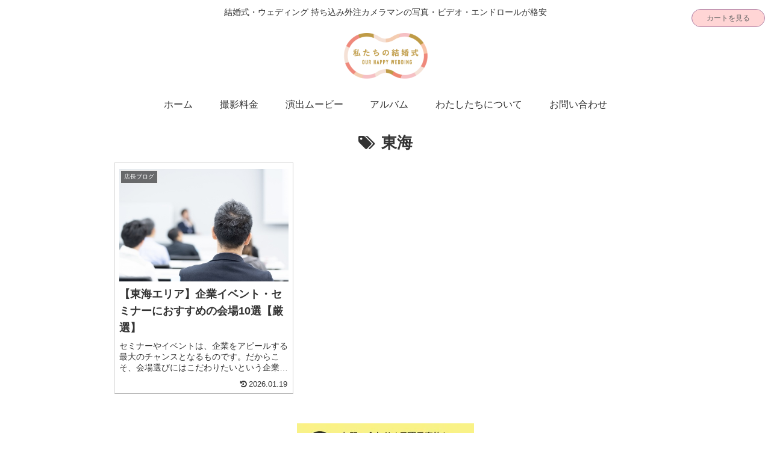

--- FILE ---
content_type: application/javascript; charset=utf-8;
request_url: https://dalc.valuecommerce.com/app3?p=887917261&_s=https%3A%2F%2Fomobic.com%2Ftag%2F%25E6%259D%25B1%25E6%25B5%25B7&vf=iVBORw0KGgoAAAANSUhEUgAAAAMAAAADCAYAAABWKLW%2FAAAAMElEQVQYV2NkFGP4nxFjw6Ddd4qBkVOc%2BX8n92%2BGigxmBsZcrq7%2FM8%2BtYTivcYoBAOFADQVwsKxuAAAAAElFTkSuQmCC
body_size: 1441
content:
vc_linkswitch_callback({"t":"69723c95","r":"aXI8lQADkjgDkiL-CooAHwqKC5ZwgA","ub":"aXI8lAAGCRcDkiL%2BCooBbQqKBtg21Q%3D%3D","vcid":"8sC2Hk1UbMb4XNFmtVzRixjEX2K30N09GlwevzcCwjEXwbDGUFhaVfV6zP0Pwpiz","vcpub":"0.234040","shopping.yahoo.co.jp":{"a":"2826703","m":"2201292","g":"c16ad09e8c"},"meetingowl.jp":{"a":"2425347","m":"2376577","g":"1cd0446c8c"},"approach.yahoo.co.jp":{"a":"2826703","m":"2201292","g":"c16ad09e8c"},"pocketalk.jp":{"a":"2425347","m":"2376577","g":"1cd0446c8c"},"paypaystep.yahoo.co.jp":{"a":"2826703","m":"2201292","g":"c16ad09e8c"},"fudeoh.com":{"a":"2425347","m":"2376577","g":"1cd0446c8c"},"chou-jimaku.com":{"a":"2425347","m":"2376577","g":"1cd0446c8c"},"www.al2.qa.print-gakufu.com":{"a":"2450193","m":"2724538","g":"ef937e228c"},"www.ozmall.co.jp":{"a":"2911990","m":"2209755","g":"556ec9528c"},"l":5,"paypaymall.yahoo.co.jp":{"a":"2826703","m":"2201292","g":"c16ad09e8c"},"p":887917261,"sec.sourcenext.info":{"a":"2425347","m":"2376577","g":"1cd0446c8c"},"s":3655850,"mini-shopping.yahoo.co.jp":{"a":"2826703","m":"2201292","g":"c16ad09e8c"},"fudemame.net":{"a":"2425347","m":"2376577","g":"1cd0446c8c"},"www.molekule.jp":{"a":"2425347","m":"2376577","g":"1cd0446c8c"},"shopping.geocities.jp":{"a":"2826703","m":"2201292","g":"c16ad09e8c"},"sourcenext.com":{"a":"2425347","m":"2376577","g":"1cd0446c8c"},"www.print-gakufu.com":{"a":"2450193","m":"2724538","g":"ef937e228c"}})